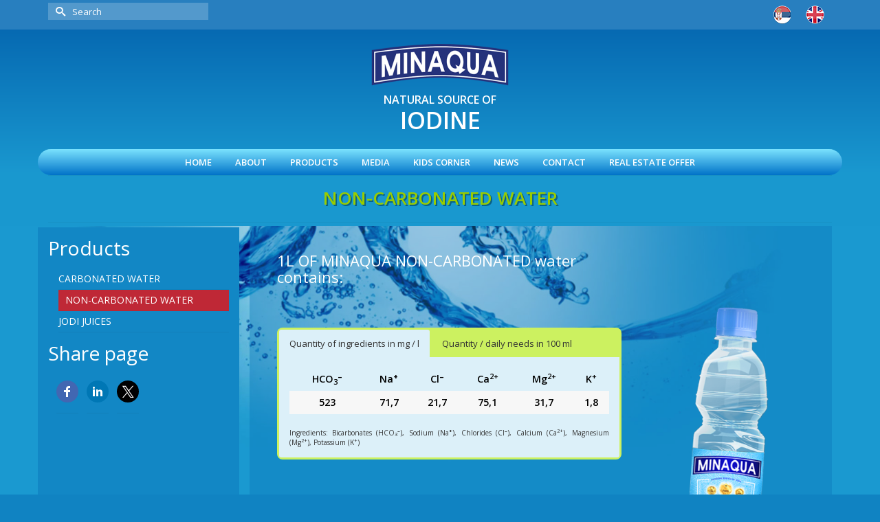

--- FILE ---
content_type: text/html; charset=UTF-8
request_url: https://bbminaqua.com/en/non-carbonated-water/
body_size: 17300
content:
<!DOCTYPE html>
<html class="no-js" lang="en-GB" itemscope="itemscope" itemtype="https://schema.org/WebPage" >
<head>
  <meta charset="UTF-8">
  <meta name="viewport" content="width=device-width, initial-scale=1.0">
  <meta http-equiv="X-UA-Compatible" content="IE=edge">
  <title>BB MINAQUA | NON-CARBONATED WATER</title>

	  <meta name='robots' content='max-image-preview:large' />
<link rel="alternate" href="https://bbminaqua.com/negazirana-voda/" hreflang="sr" />
<link rel="alternate" href="https://bbminaqua.com/en/non-carbonated-water/" hreflang="en" />
<link rel='dns-prefetch' href='//fonts.googleapis.com' />
<link rel="alternate" type="application/rss+xml" title="Minaqua &raquo; Feed" href="https://bbminaqua.com/en/feed/" />
<link rel="alternate" type="application/rss+xml" title="Minaqua &raquo; Comments Feed" href="https://bbminaqua.com/en/comments/feed/" />
<link rel="alternate" title="oEmbed (JSON)" type="application/json+oembed" href="https://bbminaqua.com/wp-json/oembed/1.0/embed?url=https%3A%2F%2Fbbminaqua.com%2Fen%2Fnon-carbonated-water%2F&#038;lang=en" />
<link rel="alternate" title="oEmbed (XML)" type="text/xml+oembed" href="https://bbminaqua.com/wp-json/oembed/1.0/embed?url=https%3A%2F%2Fbbminaqua.com%2Fen%2Fnon-carbonated-water%2F&#038;format=xml&#038;lang=en" />
<meta name="description" content="Minaqua product non-carbonated water"><style id='wp-img-auto-sizes-contain-inline-css' type='text/css'>
img:is([sizes=auto i],[sizes^="auto," i]){contain-intrinsic-size:3000px 1500px}
/*# sourceURL=wp-img-auto-sizes-contain-inline-css */
</style>
<style id='wp-emoji-styles-inline-css' type='text/css'>

	img.wp-smiley, img.emoji {
		display: inline !important;
		border: none !important;
		box-shadow: none !important;
		height: 1em !important;
		width: 1em !important;
		margin: 0 0.07em !important;
		vertical-align: -0.1em !important;
		background: none !important;
		padding: 0 !important;
	}
/*# sourceURL=wp-emoji-styles-inline-css */
</style>
<style id='wp-block-library-inline-css' type='text/css'>
:root{--wp-block-synced-color:#7a00df;--wp-block-synced-color--rgb:122,0,223;--wp-bound-block-color:var(--wp-block-synced-color);--wp-editor-canvas-background:#ddd;--wp-admin-theme-color:#007cba;--wp-admin-theme-color--rgb:0,124,186;--wp-admin-theme-color-darker-10:#006ba1;--wp-admin-theme-color-darker-10--rgb:0,107,160.5;--wp-admin-theme-color-darker-20:#005a87;--wp-admin-theme-color-darker-20--rgb:0,90,135;--wp-admin-border-width-focus:2px}@media (min-resolution:192dpi){:root{--wp-admin-border-width-focus:1.5px}}.wp-element-button{cursor:pointer}:root .has-very-light-gray-background-color{background-color:#eee}:root .has-very-dark-gray-background-color{background-color:#313131}:root .has-very-light-gray-color{color:#eee}:root .has-very-dark-gray-color{color:#313131}:root .has-vivid-green-cyan-to-vivid-cyan-blue-gradient-background{background:linear-gradient(135deg,#00d084,#0693e3)}:root .has-purple-crush-gradient-background{background:linear-gradient(135deg,#34e2e4,#4721fb 50%,#ab1dfe)}:root .has-hazy-dawn-gradient-background{background:linear-gradient(135deg,#faaca8,#dad0ec)}:root .has-subdued-olive-gradient-background{background:linear-gradient(135deg,#fafae1,#67a671)}:root .has-atomic-cream-gradient-background{background:linear-gradient(135deg,#fdd79a,#004a59)}:root .has-nightshade-gradient-background{background:linear-gradient(135deg,#330968,#31cdcf)}:root .has-midnight-gradient-background{background:linear-gradient(135deg,#020381,#2874fc)}:root{--wp--preset--font-size--normal:16px;--wp--preset--font-size--huge:42px}.has-regular-font-size{font-size:1em}.has-larger-font-size{font-size:2.625em}.has-normal-font-size{font-size:var(--wp--preset--font-size--normal)}.has-huge-font-size{font-size:var(--wp--preset--font-size--huge)}.has-text-align-center{text-align:center}.has-text-align-left{text-align:left}.has-text-align-right{text-align:right}.has-fit-text{white-space:nowrap!important}#end-resizable-editor-section{display:none}.aligncenter{clear:both}.items-justified-left{justify-content:flex-start}.items-justified-center{justify-content:center}.items-justified-right{justify-content:flex-end}.items-justified-space-between{justify-content:space-between}.screen-reader-text{border:0;clip-path:inset(50%);height:1px;margin:-1px;overflow:hidden;padding:0;position:absolute;width:1px;word-wrap:normal!important}.screen-reader-text:focus{background-color:#ddd;clip-path:none;color:#444;display:block;font-size:1em;height:auto;left:5px;line-height:normal;padding:15px 23px 14px;text-decoration:none;top:5px;width:auto;z-index:100000}html :where(.has-border-color){border-style:solid}html :where([style*=border-top-color]){border-top-style:solid}html :where([style*=border-right-color]){border-right-style:solid}html :where([style*=border-bottom-color]){border-bottom-style:solid}html :where([style*=border-left-color]){border-left-style:solid}html :where([style*=border-width]){border-style:solid}html :where([style*=border-top-width]){border-top-style:solid}html :where([style*=border-right-width]){border-right-style:solid}html :where([style*=border-bottom-width]){border-bottom-style:solid}html :where([style*=border-left-width]){border-left-style:solid}html :where(img[class*=wp-image-]){height:auto;max-width:100%}:where(figure){margin:0 0 1em}html :where(.is-position-sticky){--wp-admin--admin-bar--position-offset:var(--wp-admin--admin-bar--height,0px)}@media screen and (max-width:600px){html :where(.is-position-sticky){--wp-admin--admin-bar--position-offset:0px}}

/*# sourceURL=wp-block-library-inline-css */
</style><style id='global-styles-inline-css' type='text/css'>
:root{--wp--preset--aspect-ratio--square: 1;--wp--preset--aspect-ratio--4-3: 4/3;--wp--preset--aspect-ratio--3-4: 3/4;--wp--preset--aspect-ratio--3-2: 3/2;--wp--preset--aspect-ratio--2-3: 2/3;--wp--preset--aspect-ratio--16-9: 16/9;--wp--preset--aspect-ratio--9-16: 9/16;--wp--preset--color--black: #000;--wp--preset--color--cyan-bluish-gray: #abb8c3;--wp--preset--color--white: #fff;--wp--preset--color--pale-pink: #f78da7;--wp--preset--color--vivid-red: #cf2e2e;--wp--preset--color--luminous-vivid-orange: #ff6900;--wp--preset--color--luminous-vivid-amber: #fcb900;--wp--preset--color--light-green-cyan: #7bdcb5;--wp--preset--color--vivid-green-cyan: #00d084;--wp--preset--color--pale-cyan-blue: #8ed1fc;--wp--preset--color--vivid-cyan-blue: #0693e3;--wp--preset--color--vivid-purple: #9b51e0;--wp--preset--color--virtue-primary: #1e73be;--wp--preset--color--virtue-primary-light: #6c8dab;--wp--preset--color--very-light-gray: #eee;--wp--preset--color--very-dark-gray: #444;--wp--preset--gradient--vivid-cyan-blue-to-vivid-purple: linear-gradient(135deg,rgb(6,147,227) 0%,rgb(155,81,224) 100%);--wp--preset--gradient--light-green-cyan-to-vivid-green-cyan: linear-gradient(135deg,rgb(122,220,180) 0%,rgb(0,208,130) 100%);--wp--preset--gradient--luminous-vivid-amber-to-luminous-vivid-orange: linear-gradient(135deg,rgb(252,185,0) 0%,rgb(255,105,0) 100%);--wp--preset--gradient--luminous-vivid-orange-to-vivid-red: linear-gradient(135deg,rgb(255,105,0) 0%,rgb(207,46,46) 100%);--wp--preset--gradient--very-light-gray-to-cyan-bluish-gray: linear-gradient(135deg,rgb(238,238,238) 0%,rgb(169,184,195) 100%);--wp--preset--gradient--cool-to-warm-spectrum: linear-gradient(135deg,rgb(74,234,220) 0%,rgb(151,120,209) 20%,rgb(207,42,186) 40%,rgb(238,44,130) 60%,rgb(251,105,98) 80%,rgb(254,248,76) 100%);--wp--preset--gradient--blush-light-purple: linear-gradient(135deg,rgb(255,206,236) 0%,rgb(152,150,240) 100%);--wp--preset--gradient--blush-bordeaux: linear-gradient(135deg,rgb(254,205,165) 0%,rgb(254,45,45) 50%,rgb(107,0,62) 100%);--wp--preset--gradient--luminous-dusk: linear-gradient(135deg,rgb(255,203,112) 0%,rgb(199,81,192) 50%,rgb(65,88,208) 100%);--wp--preset--gradient--pale-ocean: linear-gradient(135deg,rgb(255,245,203) 0%,rgb(182,227,212) 50%,rgb(51,167,181) 100%);--wp--preset--gradient--electric-grass: linear-gradient(135deg,rgb(202,248,128) 0%,rgb(113,206,126) 100%);--wp--preset--gradient--midnight: linear-gradient(135deg,rgb(2,3,129) 0%,rgb(40,116,252) 100%);--wp--preset--font-size--small: 13px;--wp--preset--font-size--medium: 20px;--wp--preset--font-size--large: 36px;--wp--preset--font-size--x-large: 42px;--wp--preset--spacing--20: 0.44rem;--wp--preset--spacing--30: 0.67rem;--wp--preset--spacing--40: 1rem;--wp--preset--spacing--50: 1.5rem;--wp--preset--spacing--60: 2.25rem;--wp--preset--spacing--70: 3.38rem;--wp--preset--spacing--80: 5.06rem;--wp--preset--shadow--natural: 6px 6px 9px rgba(0, 0, 0, 0.2);--wp--preset--shadow--deep: 12px 12px 50px rgba(0, 0, 0, 0.4);--wp--preset--shadow--sharp: 6px 6px 0px rgba(0, 0, 0, 0.2);--wp--preset--shadow--outlined: 6px 6px 0px -3px rgb(255, 255, 255), 6px 6px rgb(0, 0, 0);--wp--preset--shadow--crisp: 6px 6px 0px rgb(0, 0, 0);}:where(.is-layout-flex){gap: 0.5em;}:where(.is-layout-grid){gap: 0.5em;}body .is-layout-flex{display: flex;}.is-layout-flex{flex-wrap: wrap;align-items: center;}.is-layout-flex > :is(*, div){margin: 0;}body .is-layout-grid{display: grid;}.is-layout-grid > :is(*, div){margin: 0;}:where(.wp-block-columns.is-layout-flex){gap: 2em;}:where(.wp-block-columns.is-layout-grid){gap: 2em;}:where(.wp-block-post-template.is-layout-flex){gap: 1.25em;}:where(.wp-block-post-template.is-layout-grid){gap: 1.25em;}.has-black-color{color: var(--wp--preset--color--black) !important;}.has-cyan-bluish-gray-color{color: var(--wp--preset--color--cyan-bluish-gray) !important;}.has-white-color{color: var(--wp--preset--color--white) !important;}.has-pale-pink-color{color: var(--wp--preset--color--pale-pink) !important;}.has-vivid-red-color{color: var(--wp--preset--color--vivid-red) !important;}.has-luminous-vivid-orange-color{color: var(--wp--preset--color--luminous-vivid-orange) !important;}.has-luminous-vivid-amber-color{color: var(--wp--preset--color--luminous-vivid-amber) !important;}.has-light-green-cyan-color{color: var(--wp--preset--color--light-green-cyan) !important;}.has-vivid-green-cyan-color{color: var(--wp--preset--color--vivid-green-cyan) !important;}.has-pale-cyan-blue-color{color: var(--wp--preset--color--pale-cyan-blue) !important;}.has-vivid-cyan-blue-color{color: var(--wp--preset--color--vivid-cyan-blue) !important;}.has-vivid-purple-color{color: var(--wp--preset--color--vivid-purple) !important;}.has-black-background-color{background-color: var(--wp--preset--color--black) !important;}.has-cyan-bluish-gray-background-color{background-color: var(--wp--preset--color--cyan-bluish-gray) !important;}.has-white-background-color{background-color: var(--wp--preset--color--white) !important;}.has-pale-pink-background-color{background-color: var(--wp--preset--color--pale-pink) !important;}.has-vivid-red-background-color{background-color: var(--wp--preset--color--vivid-red) !important;}.has-luminous-vivid-orange-background-color{background-color: var(--wp--preset--color--luminous-vivid-orange) !important;}.has-luminous-vivid-amber-background-color{background-color: var(--wp--preset--color--luminous-vivid-amber) !important;}.has-light-green-cyan-background-color{background-color: var(--wp--preset--color--light-green-cyan) !important;}.has-vivid-green-cyan-background-color{background-color: var(--wp--preset--color--vivid-green-cyan) !important;}.has-pale-cyan-blue-background-color{background-color: var(--wp--preset--color--pale-cyan-blue) !important;}.has-vivid-cyan-blue-background-color{background-color: var(--wp--preset--color--vivid-cyan-blue) !important;}.has-vivid-purple-background-color{background-color: var(--wp--preset--color--vivid-purple) !important;}.has-black-border-color{border-color: var(--wp--preset--color--black) !important;}.has-cyan-bluish-gray-border-color{border-color: var(--wp--preset--color--cyan-bluish-gray) !important;}.has-white-border-color{border-color: var(--wp--preset--color--white) !important;}.has-pale-pink-border-color{border-color: var(--wp--preset--color--pale-pink) !important;}.has-vivid-red-border-color{border-color: var(--wp--preset--color--vivid-red) !important;}.has-luminous-vivid-orange-border-color{border-color: var(--wp--preset--color--luminous-vivid-orange) !important;}.has-luminous-vivid-amber-border-color{border-color: var(--wp--preset--color--luminous-vivid-amber) !important;}.has-light-green-cyan-border-color{border-color: var(--wp--preset--color--light-green-cyan) !important;}.has-vivid-green-cyan-border-color{border-color: var(--wp--preset--color--vivid-green-cyan) !important;}.has-pale-cyan-blue-border-color{border-color: var(--wp--preset--color--pale-cyan-blue) !important;}.has-vivid-cyan-blue-border-color{border-color: var(--wp--preset--color--vivid-cyan-blue) !important;}.has-vivid-purple-border-color{border-color: var(--wp--preset--color--vivid-purple) !important;}.has-vivid-cyan-blue-to-vivid-purple-gradient-background{background: var(--wp--preset--gradient--vivid-cyan-blue-to-vivid-purple) !important;}.has-light-green-cyan-to-vivid-green-cyan-gradient-background{background: var(--wp--preset--gradient--light-green-cyan-to-vivid-green-cyan) !important;}.has-luminous-vivid-amber-to-luminous-vivid-orange-gradient-background{background: var(--wp--preset--gradient--luminous-vivid-amber-to-luminous-vivid-orange) !important;}.has-luminous-vivid-orange-to-vivid-red-gradient-background{background: var(--wp--preset--gradient--luminous-vivid-orange-to-vivid-red) !important;}.has-very-light-gray-to-cyan-bluish-gray-gradient-background{background: var(--wp--preset--gradient--very-light-gray-to-cyan-bluish-gray) !important;}.has-cool-to-warm-spectrum-gradient-background{background: var(--wp--preset--gradient--cool-to-warm-spectrum) !important;}.has-blush-light-purple-gradient-background{background: var(--wp--preset--gradient--blush-light-purple) !important;}.has-blush-bordeaux-gradient-background{background: var(--wp--preset--gradient--blush-bordeaux) !important;}.has-luminous-dusk-gradient-background{background: var(--wp--preset--gradient--luminous-dusk) !important;}.has-pale-ocean-gradient-background{background: var(--wp--preset--gradient--pale-ocean) !important;}.has-electric-grass-gradient-background{background: var(--wp--preset--gradient--electric-grass) !important;}.has-midnight-gradient-background{background: var(--wp--preset--gradient--midnight) !important;}.has-small-font-size{font-size: var(--wp--preset--font-size--small) !important;}.has-medium-font-size{font-size: var(--wp--preset--font-size--medium) !important;}.has-large-font-size{font-size: var(--wp--preset--font-size--large) !important;}.has-x-large-font-size{font-size: var(--wp--preset--font-size--x-large) !important;}
/*# sourceURL=global-styles-inline-css */
</style>

<style id='classic-theme-styles-inline-css' type='text/css'>
/*! This file is auto-generated */
.wp-block-button__link{color:#fff;background-color:#32373c;border-radius:9999px;box-shadow:none;text-decoration:none;padding:calc(.667em + 2px) calc(1.333em + 2px);font-size:1.125em}.wp-block-file__button{background:#32373c;color:#fff;text-decoration:none}
/*# sourceURL=/wp-includes/css/classic-themes.min.css */
</style>
<link rel='stylesheet' id='agile-store-locator-init-css' href='https://bbminaqua.com/wp-content/plugins/agile-store-locator/public/css/init.css?ver=5.1.1' type='text/css' media='all' />
<link rel='stylesheet' id='sp_front-css-css' href='https://bbminaqua.com/wp-content/plugins/shuffle-puzzle/inc/front/css/style.css?ver=1.1.2' type='text/css' media='all' />
<link rel='stylesheet' id='siteorigin-panels-front-css' href='https://bbminaqua.com/wp-content/plugins/siteorigin-panels/css/front-flex.min.css?ver=2.33.5' type='text/css' media='all' />
<link rel='stylesheet' id='wp-lightbox-2.min.css-css' href='https://bbminaqua.com/wp-content/plugins/wp-lightbox-2/styles/lightbox.min.css?ver=1.3.4' type='text/css' media='all' />
<link rel='stylesheet' id='virtue_main-css' href='https://bbminaqua.com/wp-content/themes/virtue_premium/assets/css/virtue.css?ver=4.10.21' type='text/css' media='all' />
<link rel='stylesheet' id='virtue_print-css' href='https://bbminaqua.com/wp-content/themes/virtue_premium/assets/css/virtue_print.css?ver=4.10.21' type='text/css' media='print' />
<link rel='stylesheet' id='virtue_so_pb-css' href='https://bbminaqua.com/wp-content/themes/virtue_premium/assets/css/virtue-so-page-builder.css?ver=4.10.21' type='text/css' media='all' />
<link rel='stylesheet' id='virtue_icons-css' href='https://bbminaqua.com/wp-content/themes/virtue_premium/assets/css/virtue_icons.css?ver=4.10.21' type='text/css' media='all' />
<link rel='stylesheet' id='virtue_skin-css' href='https://bbminaqua.com/wp-content/themes/virtue_premium/assets/css/skins/sky.css?ver=4.10.21' type='text/css' media='all' />
<link rel='stylesheet' id='redux-google-fonts-virtue_premium-css' href='https://fonts.googleapis.com/css?family=Open+Sans%3A300%2C400%2C500%2C600%2C700%2C800%2C300italic%2C400italic%2C500italic%2C600italic%2C700italic%2C800italic%7CLato%3A400&#038;subset=latin-ext&#038;ver=6.9' type='text/css' media='all' />
<script type="text/javascript" src="https://bbminaqua.com/wp-includes/js/jquery/jquery.min.js?ver=3.7.1" id="jquery-core-js"></script>
<script type="text/javascript" src="https://bbminaqua.com/wp-includes/js/jquery/jquery-migrate.min.js?ver=3.4.1" id="jquery-migrate-js"></script>
<script type="text/javascript" src="https://bbminaqua.com/wp-content/plugins/shuffle-puzzle/inc/front/js/jquery.shufflepuzzle.pack.js?ver=6.9" id="sp_shufflepuzzle-js-js"></script>
<link rel="https://api.w.org/" href="https://bbminaqua.com/wp-json/" /><link rel="alternate" title="JSON" type="application/json" href="https://bbminaqua.com/wp-json/wp/v2/pages/6021" /><link rel="EditURI" type="application/rsd+xml" title="RSD" href="https://bbminaqua.com/xmlrpc.php?rsd" />

<link rel="canonical" href="https://bbminaqua.com/en/non-carbonated-water/" />
<link rel='shortlink' href='https://bbminaqua.com/?p=6021' />
<style type="text/css" id="kt-custom-css">#logo {padding-top:20px;}#logo {padding-bottom:2px;}#logo {margin-left:0px;}#logo {margin-right:0px;}#nav-main, .nav-main {margin-top:30px;}#nav-main, .nav-main  {margin-bottom:10px;}.headerfont, .tp-caption, .yith-wcan-list li, .yith-wcan .yith-wcan-reset-navigation, ul.yith-wcan-label li a, .price {font-family:Open Sans;} 
  .topbarmenu ul li {font-family:Open Sans;}
  #kadbreadcrumbs {font-family:Open Sans;}#containerfooter h3, #containerfooter h5, #containerfooter, .footercredits p, .footerclass a, .footernav ul li a {color:#ffffff;}.variations .kad_radio_variations label.kt_disabled:after {content: Not available;}.home-message:hover {background-color:#1e73be; background-color: rgba(30, 115, 190, 0.6);}
  nav.woocommerce-pagination ul li a:hover, .wp-pagenavi a:hover, .panel-heading .accordion-toggle, .variations .kad_radio_variations label:hover, .variations .kad_radio_variations input[type=radio]:focus + label, .variations .kad_radio_variations label.selectedValue, .variations .kad_radio_variations input[type=radio]:checked + label {border-color: #1e73be;}
  a, a:focus, #nav-main ul.sf-menu ul li a:hover, .product_price ins .amount, .price ins .amount, .color_primary, .primary-color, #logo a.brand, #nav-main ul.sf-menu a:hover,
  .woocommerce-message:before, .woocommerce-info:before, #nav-second ul.sf-menu a:hover, .footerclass a:hover, .posttags a:hover, .subhead a:hover, .nav-trigger-case:hover .kad-menu-name, 
  .nav-trigger-case:hover .kad-navbtn, #kadbreadcrumbs a:hover, #wp-calendar a, .testimonialbox .kadtestimoniallink:hover, .star-rating, .has-virtue-primary-color {color: #1e73be;}
.widget_price_filter .ui-slider .ui-slider-handle, .product_item .kad_add_to_cart:hover, .product_item.hidetheaction:hover .kad_add_to_cart:hover, .kad-btn-primary, .button.pay, html .woocommerce-page .widget_layered_nav ul.yith-wcan-label li a:hover, html .woocommerce-page .widget_layered_nav ul.yith-wcan-label li.chosen a,
.product-category.grid_item a:hover h5, .woocommerce-message .button, .widget_layered_nav_filters ul li a, .widget_layered_nav ul li.chosen a, .track_order .button, .wpcf7 input.wpcf7-submit, .yith-wcan .yith-wcan-reset-navigation,.single_add_to_cart_button,
#containerfooter .menu li a:hover, .bg_primary, .portfolionav a:hover, .home-iconmenu a:hover, .home-iconmenu .home-icon-item:hover, p.demo_store, .topclass, #commentform .form-submit #submit, .kad-hover-bg-primary:hover, .widget_shopping_cart_content .checkout,
.login .form-row .button, .post-password-form input[type="submit"], .menu-cart-btn .kt-cart-total, #kad-head-cart-popup a.button.checkout, .kad-post-navigation .kad-previous-link a:hover, .kad-post-navigation .kad-next-link a:hover, .shipping-calculator-form .button, .cart_totals .checkout-button, .select2-results .select2-highlighted, .variations .kad_radio_variations label.selectedValue, .variations .kad_radio_variations input[type=radio]:checked + label, #payment #place_order, .shop_table .actions input[type=submit].checkout-button, input[type="submit"].button, .productnav a:hover, .image_menu_hover_class, .select2-container--default .select2-results__option--highlighted[aria-selected], .has-virtue-primary-background-color {background: #1e73be;}#nav-main ul.sf-menu li a:hover, #nav-main ul.sf-menu li a:focus, .nav-main ul.sf-menu a:hover, .nav-main ul.sf-menu a:focus, #nav-main ul.sf-menu li.current-menu-item > a, .nav-main ul.sf-menu li.current-menu-item > a, #nav-main ul.sf-menu ul li a:hover, .nav-main ul.sf-menu ul li a:hover, #nav-main ul.sf-menu ul li a:focus, .nav-main ul.sf-menu ul li a:focus  {background:#2085c9;}.topclass {background:#37abce    ;}.headerclass, .mobile-headerclass, .kt-mainnavsticky .sticky-wrapper.is-sticky #nav-main {background:#1e73be    ;}.footerclass {background:#0194d7    ;}@media (max-width: 991px) {.topbarmenu ul.sf-menu {display: none;} } @media only screen and (device-width: 768px) {.topbarmenu ul.sf-menu {display: none;} } @media (max-width: 768px) {#topbar-search form {display: none;}}.sidebar a, .product_price, .select2-container .select2-choice, .kt_product_toggle_container .toggle_grid, .kt_product_toggle_container .toggle_list, .kt_product_toggle_container_list .toggle_grid, .kt_product_toggle_container_list .toggle_list {color:#555555;}.sidebar a, .product_price, .select2-container .select2-choice, .kt_product_toggle_container .toggle_grid, .kt_product_toggle_container .toggle_list, .kt_product_toggle_container_list .toggle_grid, .kt_product_toggle_container_list .toggle_list {color:#555555;}.mobile-header-container a, .mobile-header-container .mh-nav-trigger-case{color:#ffffff;}.portfolionav {padding: 10px 0 10px;}#nav-second ul.sf-menu>li {width:16.5%;}.kad-topbar-left, .kad-topbar-left .topbarmenu {float:right;} .kad-topbar-left .topbar_social, .kad-topbar-left .topbarmenu ul, .kad-topbar-left .kad-cart-total,.kad-topbar-right #topbar-search .form-search{float:left} #topbar .mobile-nav-trigger-id {float: left;}.kad-header-style-two .nav-main ul.sf-menu > li {width: 33.333333%;}.kad-hidepostauthortop, .postauthortop {display:none;}.subhead .postedintop, .kad-hidepostedin {display:none;}.postcommentscount {display:none;}[class*="wp-image"] {-webkit-box-shadow: none;-moz-box-shadow: none;box-shadow: none;border:none;}[class*="wp-image"]:hover {-webkit-box-shadow: none;-moz-box-shadow: none;box-shadow: none;border:none;} .light-dropshaddow {-moz-box-shadow: none;-webkit-box-shadow: none;box-shadow: none;}@media (max-width: 992px) {.nav-trigger .nav-trigger-case {position: static; display: block; width: 100%;}}@media only screen and (device-width: 768px) {.nav-trigger .nav-trigger-case {position: static; display: block; width: 100%;}}.entry-content p { margin-bottom:16px;}body {
    background: #1083C2 !important;
}


#nav-main, .nav-main {
    margin-bottom: 0px;
   }
#nav-main, .nav-main {
    margin-top: 20px;
}

.slick-dots {
        display: none !important;
}


.contentclass {
    padding-top: 0px;
  padding-bottom: 0px;
}
.page-id-5957 .contentclass {
 background: #1998CF;}

.page-id-5959 .contentclass {
 background: #1998CF;}
.page-id-5963 .contentclass {
 background: #1998CF;}
.page-id-5961 .contentclass {
 background: #1998CF;}
.page-id-5569  .contentclass {
 background: #1998CF;}
.page-id-6013 .contentclass {
 background: #1998CF;}
.page-id-6015 .contentclass {
 background: #1998CF;}
.page-id-6017 .contentclass {
 background: #1998CF;}
.page-id-6019 .contentclass {
 background: #1998CF;}
.page-id-6021 .contentclass {
 background: #1998CF;}

.headerclass {
       background: #0260ac;
    background: -webkit-linear-gradient(#0260ac, #1A99D0);
    background: -o-linear-gradient(#0260ac, #1A99D0);
    background: -moz-linear-gradient(#0260ac, #1A99D0);
    background: linear-gradient(#0260ac, #1A99D0);
}
.col-md-12
{
    width: 100%;
    padding-left: 0px;
    padding-right: 0px;
}

.col-md-12>#nav-main ul.sf-menu, .col-md-12>.nav-main ul.sf-menu {
      background: #7BE3FE;
    background: -webkit-linear-gradient(#7BE3FE, #0072C8);
    background: -o-linear-gradient(#7BE3FE, #0072C8);
    background: -moz-linear-gradient(#7BE3FE, #0072C8);
    background: linear-gradient(#7BE3FE, #0072C8);
border-radius:2em;
}

.topclass {
    background: #287FBF;
  
}

.kad_tagline {
padding: 0;  
  color: #ffffff;
    font-size: 26px;
}

#containerfooter h3 {font-size: 22px;}

@media (min-width: 992px) {
body .main.col-lg-9 {float:right;}
}

h5.entry-title {
    color: #00B3E4;
}

h3.entry-title {
    color: #00B3E4;
    font-size: 24px;
}

h1.entry-title {
    font-size: 26px;
    color: #00B3E4;
}

.entry-content a {
    color: #9C0;
}
.home_blog article .entry-content {
     text-align: justify;
}


aside#ktsidebar { background-color:  rgb(18, 135, 197);
    min-height: 560px;
    margin-top: 2px;
}

aside#ktsidebar a {color: #fff;}

aside#ktsidebar h3 {color: #fff;}

aside#ktsidebar  li.current-menu-item {
    background: rgb(191, 40, 54);
    padding-left: 10px;
}

aside#ktsidebar  li.current-menu-item:hover {
    background: rgb(191, 40, 54);
    padding-left: 10px;
}
aside#ktsidebar  li:hover {
 background: none;
      padding-left: 0px;
}

aside#ktsidebar  li:hover a{
 color: #7FCBEA;
}

h1.entry-title {
    font-size: 26px;
    color: #99CC00;
    text-align: center;
    text-shadow: 2px 2px #096288;
    font-weight: 600;
}

.blue {background-color: rgba(13, 122, 188, 0.44); padding: 10px; min-height: 560px;    padding: 40px;padding-bottom: 0px!important;
}

.white {background-color:#fff; padding: 10px; min-height: 560px;    padding: 40px;
}


body.page-id-201 h1.entry-title {display:none;}



body.page-id-201 .contentclass {
background: url("https://bbminaqua.com/wp-content/uploads/2016/03/pozadina-minaqua-strane.jpg");
    background-repeat: no-repeat;
 min-height: 500px;
       background-position: center;
  background-attachment: fixed;
background-color:#1a99d0;
 }


div#pageheader   {background-color:#1998CF;}


.page-header {
   padding-bottom: 5px;
    margin: 0 0 5px;
    padding-top: 2px;
}

.year {
color: #99CC00;
    float: left;
    padding: 10px;
font-size: 22px;
}


.pagination {
    margin: 0px 0;
   
}

.su-tabs-pane {
    background: #DCF0F9  !important;
 }

.su-tabs {
      background: #CCF160  !important;
}

.su-tabs-nav span.su-tabs-current {
    background: #DCF0F9  !important;
   }

.tred {background-color:#C30012;text-align: center;color:#fff; padding: 4px;border-radius:2em;
  animation: blink-animation 1s steps(5, start) infinite;
  -webkit-animation: blink-animation 1s steps(5, start) infinite;
}
@keyframes blink-animation {
  to {
    visibility: hidden;
  }
}
@-webkit-keyframes blink-animation {
  to {
    visibility: hidden;
  }
}



@media only screen and (max-width: 480px), only screen and (max-device-width: 480px)  {
.blue  {
        background-color: transparent; padding: 10px; min-height: 560px;    padding: 0px;
    }
aside#ktsidebar {display:none;}
	}


.single-article article h1 {text-shadow: none !important;}

div#topcontrol {
    display: block !important;
}

hr {
    margin-top: 15px;
    margin-bottom: 15px;}

.sf-menu a {
     padding: 10px 15px;
}

p {text-align: justify;}

.widget {
    margin-top: 0px;
}
h3.hometitle {
    padding-top: 20px;
    padding-bottom: 10px;
}

.cenetabela {
font-size: 80%;
width:100%;
		height:auto;
		border:1px solid #CFCFCF;
		border-collapse:collapse;
		padding:4px;
text-align:center;
	}
	.cenetabela  th {
		border:1px solid #CFCFCF;
		padding:4px;
		background:#F0F0F0;
	}
	.cenetabela  td {
		border:1px solid #CFCFCF;
		padding:4px;
	}

@media only screen and (max-width: 480px), only screen and (max-device-width: 480px)  {
.cenetabela {
font-size: 67%;}
	}

#kad-feedback-new-post input.full, .contactform input.full, .wpcf7 input {
     border: 1px solid #CAC9C9;
    -webkit-border-radius: 10px;
    -moz-border-radius: 10px;
    border-radius: 10px;
}


#kad-feedback-new-post textarea, .contactform textarea, .wpcf7 textarea {
      border: 1px solid #CAC9C9;
     -webkit-border-radius: 10px;
    -moz-border-radius:10px;
    border-radius: 10px;
}

.wpcf7 input.wpcf7-submit {    width: 100%;}

.home_blog article .entry-content p {
    word-break: break-word;
}

.page-id-5836 aside#ktsidebar {
     min-height: 730px;
}
.page-id-5834  aside#ktsidebar {
     min-height: 730px;
}

.topbar-klasa {
    margin-top: 6px;
}

.topbar-klasa span {
    font-weight: bold;}

@media only screen and (max-width: 768px) {
  /* For mobile phones: */
  .siteorigin-panels-stretch.kt-no-vertical-gutter.kt-panel-row-full-stretch.panel-widget-style.panel-row-style {
    background-size: 800px;
    padding-bottom: 40px !important;
  }
}

@media only screen and (max-width: 768px) {
td h2 span {
    font-size: 18px !important;
}
}</style><style media="all" id="siteorigin-panels-layouts-head">/* Layout 6021 */ #pgc-6021-0-0 { width:100%;width:calc(100% - ( 0 * 30px ) ) } #pl-6021 .so-panel { margin-bottom:30px } #pl-6021 .so-panel:last-of-type { margin-bottom:0px } #pg-6021-0> .panel-row-style { background-color:#1a99d0 } #pg-6021-0> .panel-row-style { padding-bottom:10px } @media (max-width:780px){ #pg-6021-0.panel-no-style, #pg-6021-0.panel-has-style > .panel-row-style, #pg-6021-0 { -webkit-flex-direction:column;-ms-flex-direction:column;flex-direction:column } #pg-6021-0 > .panel-grid-cell , #pg-6021-0 > .panel-row-style > .panel-grid-cell { width:100%;margin-right:0 } #pl-6021 .panel-grid-cell { padding:0 } #pl-6021 .panel-grid .panel-grid-cell-empty { display:none } #pl-6021 .panel-grid .panel-grid-cell-mobile-last { margin-bottom:0px }  } </style><!-- Global site tag (gtag.js) - Google Analytics -->
<script async src="https://www.googletagmanager.com/gtag/js?id=UA-50057715-1"></script>
<script>
  window.dataLayer = window.dataLayer || [];
  function gtag(){dataLayer.push(arguments);}
  gtag('js', new Date());
	gtag('config', 'UA-50057715-1');
</script>
<!-- End Google Analytics -->
			<style type="text/css" id="wp-custom-css">
			.su-table table td {
		padding: 0.5em 0em !important;
	  background: none !important;
    font-weight: 600;
    font-size: 1.2em;
}

#pg-5309-1 .siteorigin-panels-stretch,
#pg-5311-1 .siteorigin-panels-stretch {
	min-height: 270px;
}

@media only screen and (max-width: 600px) {
	.minaqua_bottles {
	width: 100%;
}
}
		</style>
		<style type="text/css" title="dynamic-css" class="options-output">header #logo a.brand,.logofont{font-family:"Open Sans";line-height:22px;font-weight:400;font-style:normal;font-size:26px;}.kad_tagline{font-family:"Open Sans";line-height:25px;font-weight:600;font-style:normal;color:#ffffff;font-size:26px;}h1{font-family:"Open Sans";line-height:40px;font-weight:400;font-style:normal;font-size:38px;}h2{font-family:"Open Sans";line-height:40px;font-weight:400;font-style:normal;color:#555555;font-size:32px;}h3{font-family:"Open Sans";line-height:40px;font-weight:400;font-style:normal;color:#555555;font-size:28px;}h4{font-family:"Open Sans";line-height:40px;font-weight:400;font-style:normal;color:#555555;font-size:24px;}h5{font-family:"Open Sans";line-height:24px;font-weight:normal;font-style:normal;color:#555555;font-size:18px;}body{font-family:"Open Sans";line-height:20px;font-weight:400;font-style:normal;color:#555555;font-size:14px;}#nav-main ul.sf-menu a, .nav-main ul.sf-menu a{font-family:"Open Sans";line-height:18px;font-weight:600;font-style:normal;color:#ffffff;font-size:13px;}#nav-second ul.sf-menu a{font-family:Lato;line-height:22px;font-weight:400;font-style:normal;font-size:20px;}#nav-main ul.sf-menu ul li a, #nav-second ul.sf-menu ul li a, .nav-main ul.sf-menu ul li a{line-height:inheritpx;font-size:12px;}.kad-nav-inner .kad-mnav, .kad-mobile-nav .kad-nav-inner li a,.nav-trigger-case{font-family:"Open Sans";line-height:16px;font-weight:400;font-style:normal;font-size:14px;}</style><link rel='stylesheet' id='simple-share-buttons-adder-ssba-css' href='https://bbminaqua.com/wp-content/plugins/simple-share-buttons-adder/css/ssba.css?ver=1759129897' type='text/css' media='all' />
<style id='simple-share-buttons-adder-ssba-inline-css' type='text/css'>
.ssba img
								{border:  0;
									box-shadow: none !important;
									display: inline !important;
									vertical-align: middle;
									box-sizing: unset;
								}

								.ssba-classic-2 .ssbp-text {
									display: none!important;
								}
					.ssbp-list li a {height: 32px!important; width: 32px!important; 
					}
					.ssbp-list li a:hover {
					}

					.ssbp-list li a svg, .ssbp-list li a.ssbp-douban span:not(.color-icon) svg, .ssbp-list li a svg path, .ssbp-list li a.ssbp-surfingbird span:not(.color-icon) svg polygon {line-height: 32px!important;; font-size: 18px;}
					.ssbp-list li a:hover svg, .ssbp-list li a:hover span:not(.color-icon) svg, .ssbp-list li a.ssbp-douban:hover span:not(.color-icon) svg path, .ssbp-list li a.ssbp-surfingbird:hover svg polygon {}
					.ssbp-list li {
					margin-left: 12px!important;
					}

					.ssba-share-text {
					font-size: 12px;  font-weight: normal; font-family: inherit;
						}

			   #ssba-bar-2 .ssbp-bar-list {
					max-width: 32px !important;;
			   }
			   #ssba-bar-2 .ssbp-bar-list li a {height: 32px !important; width: 32px !important; 
				}
				#ssba-bar-2 .ssbp-bar-list li a:hover {
				}

				#ssba-bar-2 .ssbp-bar-list li a svg,
				 #ssba-bar-2 .ssbp-bar-list li a svg path, .ssbp-bar-list li a.ssbp-surfingbird span:not(.color-icon) svg polygon {line-height: 32px !important;; font-size: 18px;}
				#ssba-bar-2 .ssbp-bar-list li a:hover svg,
				 #ssba-bar-2 .ssbp-bar-list li a:hover svg path, .ssbp-bar-list li a.ssbp-surfingbird span:not(.color-icon) svg polygon {}
				#ssba-bar-2 .ssbp-bar-list li {
				margin: 0px 0!important;
				}@media only screen and ( max-width: 750px ) {
				#ssba-bar-2 {
				display: block;
				}
			}
/*# sourceURL=simple-share-buttons-adder-ssba-inline-css */
</style>
<link rel='stylesheet' id='su-shortcodes-css' href='https://bbminaqua.com/wp-content/plugins/shortcodes-ultimate/includes/css/shortcodes.css?ver=7.4.8' type='text/css' media='all' />
</head>
<body class="wp-singular page-template page-template-page-sidebar page-template-page-sidebar-php page page-id-6021 wp-embed-responsive wp-theme-virtue_premium rstr-auto transliteration-auto auto siteorigin-panels siteorigin-panels-before-js kt-turnoff-lightbox notsticky virtue-skin-sky wide non-carbonated-water" data-smooth-scrolling="0" data-smooth-scrolling-hide="0" data-jsselect="1" data-product-tab-scroll="0" data-animate="1" data-sticky="0" >
		<div id="wrapper" class="container">
	<!--[if lt IE 8]><div class="alert"> You are using an outdated browser. Please upgrade your browser to improve your experience.</div><![endif]-->
	<header id="kad-banner" class="banner headerclass kt-not-mobile-sticky " data-header-shrink="0" data-mobile-sticky="0" data-menu-stick="0">
<div id="topbar" class="topclass">
	<div class="container">
		<div class="row">
			<div class="col-md-6 col-sm-6 kad-topbar-left">
				<div class="topbarmenu clearfix">
				<ul id="menu-top-menu" class="sf-menu"><li  class=" menu-item-5307-sr menu-item menu-"><a href="https://bbminaqua.com/negazirana-voda/?rstr=auto" hreflang="sr-RS" lang="sr-RS"><span><img src="/wp-content/polylang/sr_RS.png" alt="Српски језик" /></span></a></li>
<li  class=" current-lang menu-item-5307-en menu-item menu-"><a href="https://bbminaqua.com/en/non-carbonated-water/" hreflang="en-GB" lang="en-GB"><span><img src="/wp-content/polylang/en_GB.png" alt="English" /></span></a></li>
</ul>						<div id="mobile-nav-trigger-top" class="nav-trigger mobile-nav-trigger-id">
							<a class="nav-trigger-case" data-toggle="collapse" rel="nofollow" data-target=".top_mobile_menu_collapse">
								<div class="kad-navbtn clearfix"><i class="icon-menu"></i></div>
							</a>
						</div>
										</div>
			</div><!-- close col-md-6 -->
			<div class="col-md-6 col-sm-6 kad-topbar-right">
				<div id="topbar-search" class="topbar-widget">
					<form role="search" method="get" class="form-search" action="https://bbminaqua.com/en/">
	<label>
		<span class="screen-reader-text">Search for:</span>
		<input type="text" value="" name="s" class="search-query" placeholder="Search">
	</label>
	<button type="submit" class="search-icon" aria-label="Submit Search"><i class="icon-search"></i></button>
</form>
				</div>
			</div> <!-- close col-md-6-->
		</div> <!-- Close Row -->
					<div id="kad-mobile-nav-top" class="kad-mobile-nav id-kad-mobile-nav">
				<div class="kad-nav-inner mobileclass">
					<div id="mobile_menu_collapse_top" class="kad-nav-collapse collapse top_mobile_menu_collapse">
						<form role="search" method="get" class="form-search" action="https://bbminaqua.com/en/">
	<label>
		<span class="screen-reader-text">Search for:</span>
		<input type="text" value="" name="s" class="search-query" placeholder="Search">
	</label>
	<button type="submit" class="search-icon" aria-label="Submit Search"><i class="icon-search"></i></button>
</form>
<ul id="menu-top-menu-1" class="kad-top-mnav"><li  class="menu- menu-item-5307-sr"><a href="https://bbminaqua.com/negazirana-voda/?rstr=auto" hreflang="sr-RS" lang="sr-RS"><span><img src="/wp-content/polylang/sr_RS.png" alt="Српски језик" /></span></a></li>
<li  class="menu- current-lang menu-item-5307-en"><a href="https://bbminaqua.com/en/non-carbonated-water/" hreflang="en-GB" lang="en-GB"><span><img src="/wp-content/polylang/en_GB.png" alt="English" /></span></a></li>
</ul>					</div>
				</div>
			</div>
			</div> <!-- Close Container -->
</div>	<div class="container">
		<div class="row">
			<div class="col-md-12 clearfix kad-header-left">
				<div id="logo" class="logocase">
					<a class="brand logofont" href="https://bbminaqua.com/en/home/" title="Minaqua">
													<div id="thelogo">
																	<img src="https://bbminaqua.com/wp-content/uploads/2016/02/logo-e1456823915936.png" alt="" class="kad-standard-logo" />
																</div>
												</a>
										<p class="kad_tagline belowlogo-text"><p style="text-align:center;color: #fff;font-size:16px;font-weight: 600"> NATURAL SOURCE OF</p><p style="font-size:34px;text-align:center;color: #fff;font-weight: 600">IODINE<span></p></p>
								</div> <!-- Close #logo -->
			</div><!-- close kad-header-left -->
						<div class="col-md-12 kad-header-right">
							<nav id="nav-main" class="clearfix">
					<ul id="menu-main-menu" class="sf-menu"><li  class=" menu-item-5318 menu-item menu-home"><a href="https://bbminaqua.com/en/home/"><span>HOME</span></a></li>
<li  class=" menu-item-5935 menu-item menu-about"><a href="https://bbminaqua.com/en/minaqua-history/"><span>ABOUT</span></a></li>
<li  class=" menu-item-6031 menu-item menu-products"><a href="https://bbminaqua.com/en/carbonated-water/"><span>PRODUCTS</span></a></li>
<li  class=" menu-item-5936 menu-item menu-media"><a href="https://bbminaqua.com/en/photo-gallery/"><span>MEDIA</span></a></li>
<li  class=" menu-item-5937 menu-item menu-kids-corner"><a href="https://bbminaqua.com/en/puzzles/"><span>KIDS CORNER</span></a></li>
<li  class=" menu-item-5345 menu-item menu-news"><a href="https://bbminaqua.com/en/news/"><span>NEWS</span></a></li>
<li  class=" menu-item-5938 menu-item menu-contact"><a href="https://bbminaqua.com/en/contact/"><span>CONTACT</span></a></li>
<li  class=" menu-item-6259 menu-item menu-real-estate-offer"><a href="https://bbminaqua.com/en/premises-for-rent/"><span>REAL ESTATE OFFER</span></a></li>
           </ul>				</nav>
							</div> <!-- Close kad-header-right -->       
		</div> <!-- Close Row -->
						<div id="mobile-nav-trigger" class="nav-trigger mobile-nav-trigger-id">
					<button class="nav-trigger-case collapsed mobileclass" title="Menu" aria-label="Menu" data-toggle="collapse" rel="nofollow" data-target=".mobile_menu_collapse">
						<span class="kad-navbtn clearfix">
							<i class="icon-menu"></i>
						</span>
						<span class="kad-menu-name">
							Menu						</span>
					</button>
				</div>
				<div id="kad-mobile-nav" class="kad-mobile-nav id-kad-mobile-nav">
					<div class="kad-nav-inner mobileclass">
						<div id="mobile_menu_collapse" class="kad-nav-collapse collapse mobile_menu_collapse">
							<ul id="menu-main-menu-mob" class="kad-mnav"><li  class="menu-home menu-item-5565"><a href="https://bbminaqua.com/en/home/"><span>HOME</span></a></li>
<li  class="menu-about-company sf-dropdown sf-dropdown-toggle menu-item-6048"><a href="#"><span>ABOUT COMPANY</span></a><button class="kad-submenu-accordion collapse-next kad-submenu-accordion-open" data-parent=".kad-nav-collapse" data-toggle="collapse"><i class="icon-arrow-down"></i><i class="icon-arrow-up"></i></button>
<ul class="sub-menu sf-dropdown-menu collapse">
	<li  class="menu-minaqua-history menu-item-6041"><a href="https://bbminaqua.com/en/minaqua-history/"><span>MINAQUA HISTORY</span></a></li>
	<li  class="menu-certificates menu-item-6037"><a href="https://bbminaqua.com/en/certificates/"><span>CERTIFICATES</span></a></li>
	<li  class="menu-awards menu-item-6033"><a href="https://bbminaqua.com/en/awards/"><span>AWARDS</span></a></li>
	<li  class="menu-social-responsibility menu-item-6046"><a href="https://bbminaqua.com/en/social-responsibility/"><span>SOCIAL RESPONSIBILITY</span></a></li>
	<li  class="menu-store-locations menu-item-6047"><a href="https://bbminaqua.com/en/store-locations/"><span>STORE LOCATIONS</span></a></li>
	<li  class="menu-job-oppportunities menu-item-6039"><a href="https://bbminaqua.com/en/job-oppportunities/"><span>JOB OPPPORTUNITIES</span></a></li>
</ul>
</li>
<li  class="menu-products current-menu-ancestor current-menu-parent sf-dropdown sf-dropdown-toggle menu-item-6051"><a href="#"><span>PRODUCTS</span></a><button class="kad-submenu-accordion collapse-next kad-submenu-accordion-open" data-parent=".kad-nav-collapse" data-toggle="collapse"><i class="icon-arrow-down"></i><i class="icon-arrow-up"></i></button>
<ul class="sub-menu sf-dropdown-menu collapse">
	<li  class="menu-carbonated-water menu-item-6036"><a href="https://bbminaqua.com/en/carbonated-water/"><span>CARBONATED WATER</span></a></li>
	<li  class="menu-non-carbonated-water current-menu-item current_page_item menu-item-6042"><a href="https://bbminaqua.com/en/non-carbonated-water/" aria-current="page"><span>NON-CARBONATED WATER</span></a></li>
	<li  class="menu-jodi-juices menu-item-6040"><a href="https://bbminaqua.com/en/jodi-juices/"><span>JODI JUICES</span></a></li>
</ul>
</li>
<li  class="menu-kids-corner sf-dropdown sf-dropdown-toggle menu-item-6050"><a href="#"><span>KIDS CORNER</span></a><button class="kad-submenu-accordion collapse-next kad-submenu-accordion-open" data-parent=".kad-nav-collapse" data-toggle="collapse"><i class="icon-arrow-down"></i><i class="icon-arrow-up"></i></button>
<ul class="sub-menu sf-dropdown-menu collapse">
	<li  class="menu-puzzles menu-item-6045"><a href="https://bbminaqua.com/en/puzzles/"><span>PUZZLES</span></a></li>
	<li  class="menu-coloring-book-download menu-item-6054"><a href="https://bbminaqua.com/wp-content/uploads/2016/03/minaqua-bojanka-2016.pdf"><span>COLORING BOOK DOWNLOAD</span></a></li>
	<li  class="menu-class-schedule menu-item-6055"><a href="https://bbminaqua.com/wp-content/uploads/2016/03/raspored-casova.pdf"><span>CLASS SCHEDULE</span></a></li>
</ul>
</li>
<li  class="menu-media sf-dropdown sf-dropdown-toggle menu-item-6049"><a href="#"><span>MEDIA</span></a><button class="kad-submenu-accordion collapse-next kad-submenu-accordion-open" data-parent=".kad-nav-collapse" data-toggle="collapse"><i class="icon-arrow-down"></i><i class="icon-arrow-up"></i></button>
<ul class="sub-menu sf-dropdown-menu collapse">
	<li  class="menu-photo-gallery menu-item-6043"><a href="https://bbminaqua.com/en/photo-gallery/"><span>PHOTO GALLERY</span></a></li>
	<li  class="menu-press-clipping menu-item-6044"><a href="https://bbminaqua.com/en/press-clipping/"><span>PRESS CLIPPING</span></a></li>
	<li  class="menu-advertising menu-item-6032"><a href="https://bbminaqua.com/en/advertising/"><span>ADVERTISING</span></a></li>
	<li  class="menu-minaqua-logo-download menu-item-6052"><a href="https://bbminaqua.com/wp-content/uploads/2016/03/minaqua-logo.pdf"><span>MINAQUA LOGO DOWNLOAD</span></a></li>
	<li  class="menu-download-minaqua-song menu-item-6053"><a href="https://bbminaqua.com/wp-content/uploads/2016/03/MINAQUA-fantasia.mp3"><span>DOWNLOAD MINAQUA SONG</span></a></li>
</ul>
</li>
<li  class="menu-news menu-item-5566"><a href="https://bbminaqua.com/en/news/"><span>NEWS</span></a></li>
<li  class="menu-contact menu-item-6038"><a href="https://bbminaqua.com/en/contact/"><span>CONTACT</span></a></li>
<li  class="menu-real-estate-offer sf-dropdown sf-dropdown-toggle menu-item-6260"><a href="#"><span>REAL ESTATE OFFER</span></a><button class="kad-submenu-accordion collapse-next kad-submenu-accordion-open" data-parent=".kad-nav-collapse" data-toggle="collapse"><i class="icon-arrow-down"></i><i class="icon-arrow-up"></i></button>
<ul class="sub-menu sf-dropdown-menu collapse">
	<li  class="menu-sale sf-dropdown-submenu sf-dropdown-toggle menu-item-12214"><a href="#"><span>SALE</span></a><button class="kad-submenu-accordion collapse-next kad-submenu-accordion-open" data-parent=".kad-nav-collapse" data-toggle="collapse"><i class="icon-arrow-down"></i><i class="icon-arrow-up"></i></button>
	<ul class="sub-menu sf-dropdown-menu collapse">
		<li  class="menu-cenej-house-and-land menu-item-6266"><a href="https://bbminaqua.com/en/premise-1/"><span>ČENEJ – HOUSE AND LAND</span></a></li>
		<li  class="menu-detached-house-with-business-space menu-item-6265"><a href="https://bbminaqua.com/en/premise-2/"><span>DETACHED HOUSE WITH BUSINESS SPACE</span></a></li>
	</ul>
</li>
	<li  class="menu-renting sf-dropdown-submenu sf-dropdown-toggle menu-item-12215"><a href="#"><span>RENTING</span></a><button class="kad-submenu-accordion collapse-next kad-submenu-accordion-open" data-parent=".kad-nav-collapse" data-toggle="collapse"><i class="icon-arrow-down"></i><i class="icon-arrow-up"></i></button>
	<ul class="sub-menu sf-dropdown-menu collapse">
		<li  class="menu-premises menu-item-12216"><a href="https://bbminaqua.com/en/premise-4-5/"><span>PREMISES</span></a></li>
	</ul>
</li>
</ul>
</li>
</ul>						</div>
					</div>
				</div>   
					</div> <!-- Close Container -->
	</header>
	<div class="wrap clearfix contentclass hfeed" role="document">

			<div id="pageheader" class="titleclass">
	<div class="container">
		<div class="page-header">
						<h1 class="entry-title" itemprop="name">
				NON-CARBONATED WATER			</h1>
					</div>
	</div>
</div> <!--titleclass-->
<div id="content" class="container container-contained">
	<div class="row">
		<div class="main col-lg-9 col-md-8" id="ktmain" role="main">
						<div class="entry-content" itemprop="mainContentOfPage">
				<div id="pl-6021"  class="panel-layout" ><div id="pg-6021-0"  class="panel-grid panel-has-style" ><div class="siteorigin-panels-stretch kt-parallax-stellar kt-panel-row-stretch panel-widget-style panel-row-style panel-row-style-for-6021-0" style="background-image: url(https://bbminaqua.com/wp-content/uploads/2016/03/pozadina-minaqua-strane-1.jpg);background-position: center center;visibility: hidden;border-top: 0px solid; border-bottom: 0px solid; " data-stretch-type="full" data-ktstellar-background-ratio="0.5" ><div id="pgc-6021-0-0"  class="panel-grid-cell" ><div id="panel-6021-0-0-0" class="so-panel widget widget_black-studio-tinymce widget_black_studio_tinymce panel-first-child panel-last-child" data-index="0" ><div class="textwidget"><div class="su-row blue"><div class="su-column su-column-size-2-3"><div class="su-column-inner su-u-clearfix su-u-trim">
<span style="color: #ffffff; font-size: 22px;">1L OF MINAQUA NON-CARBONATED water contains:</span><br />
<div class="kad-spacer clearfix" style="height:60px"></div>
<div class="su-tabs su-tabs-style-default su-tabs-mobile-stack" data-active="1" data-scroll-offset="0" data-anchor-in-url="no"><div class="su-tabs-nav"><span class="" data-url="" data-target="blank" tabindex="0" role="button">Quantity of ingredients in mg / l</span><span class="" data-url="" data-target="blank" tabindex="0" role="button">Quantity / daily needs in 100 ml</span></div><div class="su-tabs-panes"><div class="su-tabs-pane su-u-clearfix su-u-trim" data-title="Quantity of ingredients in mg / l">
<div class="su-table su-table-alternate">
<table>
<tbody>
<tr>
<td style="text-align: center">HCO<sub>3</sub><strong><sup>&#8211;</sup></strong></td>
<td style="text-align: center">Na<sup><strong>+</strong></sup></td>
<td style="text-align: center">Cl<sup><strong>&#8211;</strong></sup></td>
<td style="text-align: center">Ca<sup>2+</sup></td>
<td style="text-align: center">Mg<sup>2+</sup></td>
<td style="text-align: center">K<sup>+</sup></td>
</tr>
<tr>
<td style="text-align: center">523</td>
<td style="text-align: center">71,7</td>
<td style="text-align: center">21,7</td>
<td style="text-align: center">75,1</td>
<td style="text-align: center">31,7</td>
<td style="text-align: center">1,8</td>
</tr>
</tbody>
</table>
</div>
<p style="font-size: 10px;">Ingredients: Bicarbonates (HCO<sub>3</sub><sup><strong>&#8211;</strong></sup>)­, Sodium (Na<sup><strong>+</strong></sup>), Chlorides (Cl<sup><strong>&#8211;</strong></sup>), Calcium (Ca<sup>2+</sup>), Magnesium (Mg<sup>2+</sup>), Potassium (K<sup>+</sup>)</p>
</div>
<div class="su-tabs-pane su-u-clearfix su-u-trim" data-title="Quantity / daily needs in 100 ml">
<div class="su-table su-table-alternate">
<table>
<tbody>
<tr>
<td style="text-align: center">Na<sup><strong>+</strong></sup></td>
<td style="text-align: center">Cl<sup><strong>&#8211; </strong></sup></td>
<td style="text-align: center">Ca<sup><strong>2+</strong></sup></td>
<td style="text-align: center">Mg<sup><strong>2+ </strong></sup></td>
<td style="text-align: center">K<sup><strong>+</strong></sup></td>
</tr>
<tr>
<td style="text-align: center">*</td>
<td style="text-align: center">0,27%</td>
<td style="text-align: center">0,94%</td>
<td style="text-align: center">0,84%</td>
<td style="text-align: center">0,01%</td>
</tr>
</tbody>
</table>
</div>
<p style="font-size: 10px;">Ingredients: Bicarbonates (HCO<sub>3</sub><sup><strong>&#8211;</strong></sup>)­, Sodium (Na<sup><strong>+</strong></sup>), Chlorides (Cl<sup><strong>&#8211;</strong></sup>), Calcium (Ca<sup>2+</sup>), Magnesium (Mg<sup>2+</sup>), Potassium (K<sup>+</sup>)</p>
</div></div></div></div></div>
<div class="su-column su-column-size-1-3"><div class="su-column-inner su-u-clearfix su-u-trim"><img fetchpriority="high" decoding="async" class="alignnone size-full wp-image-5979" src="https://bbminaqua.com/wp-content/uploads/2024/04/negazirana-minaqua-24.png" alt="non-carbonated minaqua water" width="225" height="449" /><br />
</div></div></div>
</div></div></div></div></div></div>				</div>
					</div><!-- /.main -->
<aside id="ktsidebar" class="col-lg-3 col-md-4 kad-sidebar" role="complementary" itemscope itemtype="https://schema.org/WPSideBar">
	<div class="sidebar">
		<section id="nav_menu-10" class="widget-1 widget-first widget widget_nav_menu"><div class="widget-inner"><h3>Products</h3><ul id="menu-products" class="menu"><li  class=" menu-item-6027 menu-item menu-carbonated-water"><a href="https://bbminaqua.com/en/carbonated-water/"><span>CARBONATED WATER</span></a></li>
<li  class=" current-menu-item current_page_item menu-item-6023 menu-item menu-non-carbonated-water"><a href="https://bbminaqua.com/en/non-carbonated-water/" aria-current="page"><span>NON-CARBONATED WATER</span></a></li>
<li  class=" menu-item-6025 menu-item menu-jodi-juices"><a href="https://bbminaqua.com/en/jodi-juices/"><span>JODI JUICES</span></a></li>
</ul></div></section><section id="ssba_widget-4" class="widget-2 widget-last widget widget_ssba_widget"><div class="widget-inner"><h3>Share page</h3><!-- Simple Share Buttons Adder (8.5.3) simplesharebuttons.com --><div class="ssba-modern-2 ssba ssbp-wrap alignleft ssbp--theme-1"><div style="text-align:left"><ul class="ssbp-list"><li class='ssbp-li--facebook'><a data-site="facebook" class="ssba_facebook_share ssba_share_link ssbp-facebook ssbp-btn" href="https://www.facebook.com/sharer.php?t=NON-CARBONATED WATER&u=https://bbminaqua.com/en/non-carbonated-water/"  target=_blank  style="color:#4267B2; background-color: #4267B2; height: 32px; width: 32px; " ><span><svg xmlns="http://www.w3.org/2000/svg" fill="#fff" preserveAspectRatio="xMidYMid meet" height="1em" width="1em" viewBox="0 0 40 40">
  <g>
    <path d="m21.7 16.7h5v5h-5v11.6h-5v-11.6h-5v-5h5v-2.1c0-2 0.6-4.5 1.8-5.9 1.3-1.3 2.8-2 4.7-2h3.5v5h-3.5c-0.9 0-1.5 0.6-1.5 1.5v3.5z"></path>
  </g>
</svg>

</span><span class="color-icon"><svg xmlns="http://www.w3.org/2000/svg" width="16" height="28" viewBox="0 0 16 28">
  <path fill="#3B5998" d="M10.7,10.7 L15.7,10.7 L15.7,15.7 L10.7,15.7 L10.7,27.3 L5.7,27.3 L5.7,15.7 L0.7,15.7 L0.7,10.7 L5.7,10.7 L5.7,8.6 C5.7,6.6 6.3,4.1 7.5,2.7 C8.8,1.4 10.3,0.7 12.2,0.7 L15.7,0.7 L15.7,5.7 L12.2,5.7 C11.3,5.7 10.7,6.3 10.7,7.2 L10.7,10.7 Z"/>
</svg>
</span><div title="Facebook" class="ssbp-text">Facebook</div></a></li><li class='ssbp-li--linkedin'><a data-site="linkedin" class="ssba_linkedin_share ssba_share_link ssbp-linkedin ssbp-btn" href="https://www.linkedin.com/shareArticle?title=NON-CARBONATED WATER&url=https://bbminaqua.com/en/non-carbonated-water/"  target=_blank  style="color:#0077b5; background-color: #0077b5; height: 32px; width: 32px; " ><span><svg xmlns="http://www.w3.org/2000/svg" fill="#fff" preserveAspectRatio="xMidYMid meet" height="1em" width="1em" viewBox="0 0 40 40">
  <g>
    <path d="m13.3 31.7h-5v-16.7h5v16.7z m18.4 0h-5v-8.9c0-2.4-0.9-3.5-2.5-3.5-1.3 0-2.1 0.6-2.5 1.9v10.5h-5s0-15 0-16.7h3.9l0.3 3.3h0.1c1-1.6 2.7-2.8 4.9-2.8 1.7 0 3.1 0.5 4.2 1.7 1 1.2 1.6 2.8 1.6 5.1v9.4z m-18.3-20.9c0 1.4-1.1 2.5-2.6 2.5s-2.5-1.1-2.5-2.5 1.1-2.5 2.5-2.5 2.6 1.2 2.6 2.5z"></path>
  </g>
</svg>

</span><span class="color-icon"><svg xmlns="http://www.w3.org/2000/svg" xmlns:xlink="http://www.w3.org/1999/xlink" width="50px" height="50px" viewBox="0 0 50 50" version="1.1">
<g id="surface97807">
<path style=" stroke:none;fill-rule:nonzero;fill:rgb(0%,46.666667%,70.980392%);fill-opacity:1;" d="M 8 3.007812 C 4.53125 3.007812 2.007812 5.089844 2.007812 7.949219 C 2.007812 10.820312 4.589844 12.988281 8 12.988281 C 11.46875 12.988281 13.988281 10.871094 13.988281 7.890625 C 13.832031 5.019531 11.359375 3.007812 8 3.007812 Z M 3 15 C 2.449219 15 2 15.449219 2 16 L 2 45 C 2 45.550781 2.449219 46 3 46 L 13 46 C 13.550781 46 14 45.550781 14 45 L 14 16 C 14 15.449219 13.550781 15 13 15 Z M 18 15 C 17.449219 15 17 15.449219 17 16 L 17 45 C 17 45.550781 17.449219 46 18 46 L 27 46 C 27.550781 46 28 45.550781 28 45 L 28 29.5 C 28 27.128906 29.820312 25.199219 32.140625 25.019531 C 32.261719 25 32.378906 25 32.5 25 C 32.621094 25 32.738281 25 32.859375 25.019531 C 35.179688 25.199219 37 27.128906 37 29.5 L 37 45 C 37 45.550781 37.449219 46 38 46 L 47 46 C 47.550781 46 48 45.550781 48 45 L 48 28 C 48 21.53125 44.527344 15 36.789062 15 C 33.269531 15 30.609375 16.359375 29 17.488281 L 29 16 C 29 15.449219 28.550781 15 28 15 Z M 18 15 "/>
</g>
</svg>
</span><div title="Linkedin" class="ssbp-text">Linkedin</div></a></li><li class='ssbp-li--twitter'><a data-site="twitter" class="ssba_twitter_share ssba_share_link ssbp-twitter ssbp-btn" href="https://twitter.com/intent/tweet?text=NON-CARBONATED WATER&url=https://bbminaqua.com/en/non-carbonated-water/&via="  target=_blank  style="color:#000000; background-color: #000000; height: 32px; width: 32px; " ><span><svg width="25" height="25" viewBox="0 0 25 25" fill="none" xmlns="http://www.w3.org/2000/svg">
    <rect width="25" height="25" />
    <path d="M14.4821 11.6218L21.0389 4H19.4852L13.7919 10.6179L9.24467 4H4L10.8763 14.0074L4 22H5.55385L11.5661 15.0113L16.3683 22H21.613L14.4821 11.6218ZM6.11371 5.16972H8.50031L19.4859 20.8835H17.0993L6.11371 5.16972Z" fill="white"/>
</svg>
</span><span class="color-icon"><svg width="25" height="25" viewBox="0 0 25 25" fill="none" xmlns="http://www.w3.org/2000/svg">
	<rect width="25" height="25" />
	<path d="M14.4821 11.6218L21.0389 4H19.4852L13.7919 10.6179L9.24467 4H4L10.8763 14.0074L4 22H5.55385L11.5661 15.0113L16.3683 22H21.613L14.4821 11.6218ZM6.11371 5.16972H8.50031L19.4859 20.8835H17.0993L6.11371 5.16972Z" fill="#000000"/>
</svg>
</span><div title="Twitter" class="ssbp-text">Twitter</div></a></li></ul></div></div></div></section>	</div><!-- /.sidebar -->
</aside><!-- /aside -->
			</div><!-- /.row-->
					</div><!-- /.content -->
	</div><!-- /.wrap -->
<footer id="containerfooter" class="footerclass">
  <div class="container">
  	<div class="row">
  		 
					<div class="col-md-4 footercol1">
					<div class="widget-1 widget-first footer-widget widget"><aside id="widget_kadence_contact-3" class="widget_kadence_contact"><h3>CONTACT US</h3>    <div class="vcard">
      
      <h5 class="vcard-company"><i class="icon-office"></i>BB MINAQUA NOVI SAD</h5>                    <p class="vcard-address"><i class="icon-location"></i>Futoški put 93b       <span>21000 Novi Sad Serbia </span></p>
                 <p class="tel fixedtel"><i class="icon-phone"></i>+381 21/402-611 | +381 21/402-495</p>      <p><a class="email" href="mailto:i&#110;f&#111;&#64;b&#98;m&#105;&#110;&#97;&#113;&#117;a&#46;&#99;o&#109;"><i class="icon-envelope"></i>in&#102;o&#64;b&#98;&#109;&#105;&#110;aqua.&#99;o&#109;</a></p>     </div>
      </aside></div>					</div> 
            					 
					<div class="col-md-4 footercol2">
					<div class="widget-1 widget-first footer-widget widget"><aside id="widget_kadence_social-3" class="widget_kadence_social"><h3>FOLLOW US</h3>	<div class="virtue_social_widget clearfix">
					<a href="https://www.facebook.com/Minaqua-137229926332307/?fref=ts" aria-label="Facebook" class="facebook_link" rel="noopener" title="Facebook" target="_blank" data-toggle="tooltip" data-placement="top" data-original-title="Facebook">
				<i class="icon-facebook"></i>
			</a>
						<a href="https://www.instagram.com/bbminaqua/" aria-label="Instagram" class="instagram_link" rel="noopener" title="Instagram" target="_blank" data-toggle="tooltip" data-placement="top" data-original-title="Instagram">
				<i class="icon-instagram"></i>
			</a>
						<a href="https://www.youtube.com/channel/UClpI3kbwzLD4jAWbAOBkCnQ" aria-label="YouTube" class="youtube_link" rel="noopener" title="YouTube" target="_blank" data-toggle="tooltip" data-placement="top" data-original-title="YouTube">
				<i class="icon-youtube"></i>
			</a>
				</div>
	</aside></div>					</div> 
		        		         
					<div class="col-md-4 footercol3">
					<div class="widget-1 widget-first footer-widget widget"><aside id="shortcodes-ultimate-3" class="shortcodes-ultimate"><h3>CERTIFICATES AND AWARDS</h3><div class="textwidget"><a href="https://bbminaqua.com/en/awards/" title="" target="_self" rel="" class="">Grand Prix Pariz, Rim i London </a>
</br>
<a href="https://bbminaqua.com/en/certificates/" title="" target="_self" rel="" class="">ISO 9001 i 14001 | HACCP | Food Standard Agency</a></div></aside></div>					</div> 
	            	                 </div> <!-- Row -->
                </div>
        <div class="footerbase">
        	<div class="container">
        		<div class="footercredits clearfix">
    		
		    		<div class="footernav clearfix"><ul id="menu-footer-links" class="footermenu"><li  class=" menu-item-10011 menu-item menu-privacy-policy"><a href="https://bbminaqua.com/en/privacy-policy/"><span>Privacy policy</span></a></li>
</ul></div>		        	<p>&copy; 2026 Minaqua</p>

    			</div><!-- credits -->
    		</div><!-- container -->
    </div><!-- footerbase -->
</footer>		</div><!--Wrapper-->
		<script type="speculationrules">
{"prefetch":[{"source":"document","where":{"and":[{"href_matches":"/*"},{"not":{"href_matches":["/wp-*.php","/wp-admin/*","/wp-content/uploads/*","/wp-content/*","/wp-content/plugins/*","/wp-content/themes/virtue_premium/*","/*\\?(.+)"]}},{"not":{"selector_matches":"a[rel~=\"nofollow\"]"}},{"not":{"selector_matches":".no-prefetch, .no-prefetch a"}}]},"eagerness":"conservative"}]}
</script>
<script type="text/javascript" src="https://bbminaqua.com/wp-content/plugins/simple-share-buttons-adder/js/ssba.js?ver=1759129897" id="simple-share-buttons-adder-ssba-js"></script>
<script type="text/javascript" id="simple-share-buttons-adder-ssba-js-after">
/* <![CDATA[ */
Main.boot( [] );
//# sourceURL=simple-share-buttons-adder-ssba-js-after
/* ]]> */
</script>
<script type="text/javascript" id="wp-jquery-lightbox-js-extra">
/* <![CDATA[ */
var JQLBSettings = {"fitToScreen":"1","resizeSpeed":"400","displayDownloadLink":"0","navbarOnTop":"0","loopImages":"","resizeCenter":"","marginSize":"0","linkTarget":"","help":"","prevLinkTitle":"previous image","nextLinkTitle":"next image","prevLinkText":"\u00ab Previous","nextLinkText":"Next \u00bb","closeTitle":"close image gallery","image":"Image ","of":" of ","download":"Download","jqlb_overlay_opacity":"80","jqlb_overlay_color":"#000000","jqlb_overlay_close":"1","jqlb_border_width":"10","jqlb_border_color":"#ffffff","jqlb_border_radius":"0","jqlb_image_info_background_transparency":"100","jqlb_image_info_bg_color":"#ffffff","jqlb_image_info_text_color":"#000000","jqlb_image_info_text_fontsize":"10","jqlb_show_text_for_image":"1","jqlb_next_image_title":"next image","jqlb_previous_image_title":"previous image","jqlb_next_button_image":"https://bbminaqua.com/wp-content/plugins/wp-lightbox-2/styles/images/next.gif","jqlb_previous_button_image":"https://bbminaqua.com/wp-content/plugins/wp-lightbox-2/styles/images/prev.gif","jqlb_maximum_width":"","jqlb_maximum_height":"","jqlb_show_close_button":"1","jqlb_close_image_title":"close image gallery","jqlb_close_image_max_heght":"22","jqlb_image_for_close_lightbox":"https://bbminaqua.com/wp-content/plugins/wp-lightbox-2/styles/images/closelabel.gif","jqlb_keyboard_navigation":"1","jqlb_popup_size_fix":"0"};
//# sourceURL=wp-jquery-lightbox-js-extra
/* ]]> */
</script>
<script type="text/javascript" src="https://bbminaqua.com/wp-content/plugins/wp-lightbox-2/js/dist/wp-lightbox-2.min.js?ver=1.3.4.1" id="wp-jquery-lightbox-js"></script>
<script type="text/javascript" src="https://bbminaqua.com/wp-content/themes/virtue_premium/assets/js/min/bootstrap-min.js?ver=4.10.21" id="bootstrap-js"></script>
<script type="text/javascript" src="https://bbminaqua.com/wp-includes/js/hoverIntent.min.js?ver=1.10.2" id="hoverIntent-js"></script>
<script type="text/javascript" src="https://bbminaqua.com/wp-content/themes/virtue_premium/assets/js/min/plugins-min.js?ver=4.10.21" id="virtue_plugins-js"></script>
<script type="text/javascript" src="https://bbminaqua.com/wp-content/themes/virtue_premium/assets/js/min/kt-sticky-min.js?ver=4.10.21" id="kadence-sticky-js"></script>
<script type="text/javascript" src="https://bbminaqua.com/wp-content/themes/virtue_premium/assets/js/min/select-woo-min.js?ver=4.10.21" id="selectWoo-js"></script>
<script type="text/javascript" src="https://bbminaqua.com/wp-includes/js/imagesloaded.min.js?ver=5.0.0" id="imagesloaded-js"></script>
<script type="text/javascript" src="https://bbminaqua.com/wp-includes/js/masonry.min.js?ver=4.2.2" id="masonry-js"></script>
<script type="text/javascript" id="virtue_main-js-extra">
/* <![CDATA[ */
var virtue_js = {"totop":"To Top"};
//# sourceURL=virtue_main-js-extra
/* ]]> */
</script>
<script type="text/javascript" src="https://bbminaqua.com/wp-content/themes/virtue_premium/assets/js/min/main-min.js?ver=4.10.21" id="virtue_main-js"></script>
<script type="text/javascript" id="siteorigin-panels-front-styles-js-extra">
/* <![CDATA[ */
var panelsStyles = {"fullContainer":"body","stretchRows":"1"};
//# sourceURL=siteorigin-panels-front-styles-js-extra
/* ]]> */
</script>
<script type="text/javascript" src="https://bbminaqua.com/wp-content/plugins/siteorigin-panels/js/styling.min.js?ver=2.33.5" id="siteorigin-panels-front-styles-js"></script>
<script type="text/javascript" id="su-shortcodes-js-extra">
/* <![CDATA[ */
var SUShortcodesL10n = {"noPreview":"This shortcode doesn't work in live preview. Please insert it into the editor and preview on the site.","magnificPopup":{"close":"Close (Esc)","loading":"Loading...","prev":"Previous (Left arrow key)","next":"Next (Right arrow key)","counter":"%curr% of %total%","error":"Failed to load content. \u003Ca href=\"%url%\" target=\"_blank\"\u003E\u003Cu\u003EOpen link\u003C/u\u003E\u003C/a\u003E"}};
//# sourceURL=su-shortcodes-js-extra
/* ]]> */
</script>
<script type="text/javascript" src="https://bbminaqua.com/wp-content/plugins/shortcodes-ultimate/includes/js/shortcodes/index.js?ver=7.4.8" id="su-shortcodes-js"></script>
<script id="wp-emoji-settings" type="application/json">
{"baseUrl":"https://s.w.org/images/core/emoji/17.0.2/72x72/","ext":".png","svgUrl":"https://s.w.org/images/core/emoji/17.0.2/svg/","svgExt":".svg","source":{"concatemoji":"https://bbminaqua.com/wp-includes/js/wp-emoji-release.min.js?ver=6.9"}}
</script>
<script type="module">
/* <![CDATA[ */
/*! This file is auto-generated */
const a=JSON.parse(document.getElementById("wp-emoji-settings").textContent),o=(window._wpemojiSettings=a,"wpEmojiSettingsSupports"),s=["flag","emoji"];function i(e){try{var t={supportTests:e,timestamp:(new Date).valueOf()};sessionStorage.setItem(o,JSON.stringify(t))}catch(e){}}function c(e,t,n){e.clearRect(0,0,e.canvas.width,e.canvas.height),e.fillText(t,0,0);t=new Uint32Array(e.getImageData(0,0,e.canvas.width,e.canvas.height).data);e.clearRect(0,0,e.canvas.width,e.canvas.height),e.fillText(n,0,0);const a=new Uint32Array(e.getImageData(0,0,e.canvas.width,e.canvas.height).data);return t.every((e,t)=>e===a[t])}function p(e,t){e.clearRect(0,0,e.canvas.width,e.canvas.height),e.fillText(t,0,0);var n=e.getImageData(16,16,1,1);for(let e=0;e<n.data.length;e++)if(0!==n.data[e])return!1;return!0}function u(e,t,n,a){switch(t){case"flag":return n(e,"\ud83c\udff3\ufe0f\u200d\u26a7\ufe0f","\ud83c\udff3\ufe0f\u200b\u26a7\ufe0f")?!1:!n(e,"\ud83c\udde8\ud83c\uddf6","\ud83c\udde8\u200b\ud83c\uddf6")&&!n(e,"\ud83c\udff4\udb40\udc67\udb40\udc62\udb40\udc65\udb40\udc6e\udb40\udc67\udb40\udc7f","\ud83c\udff4\u200b\udb40\udc67\u200b\udb40\udc62\u200b\udb40\udc65\u200b\udb40\udc6e\u200b\udb40\udc67\u200b\udb40\udc7f");case"emoji":return!a(e,"\ud83e\u1fac8")}return!1}function f(e,t,n,a){let r;const o=(r="undefined"!=typeof WorkerGlobalScope&&self instanceof WorkerGlobalScope?new OffscreenCanvas(300,150):document.createElement("canvas")).getContext("2d",{willReadFrequently:!0}),s=(o.textBaseline="top",o.font="600 32px Arial",{});return e.forEach(e=>{s[e]=t(o,e,n,a)}),s}function r(e){var t=document.createElement("script");t.src=e,t.defer=!0,document.head.appendChild(t)}a.supports={everything:!0,everythingExceptFlag:!0},new Promise(t=>{let n=function(){try{var e=JSON.parse(sessionStorage.getItem(o));if("object"==typeof e&&"number"==typeof e.timestamp&&(new Date).valueOf()<e.timestamp+604800&&"object"==typeof e.supportTests)return e.supportTests}catch(e){}return null}();if(!n){if("undefined"!=typeof Worker&&"undefined"!=typeof OffscreenCanvas&&"undefined"!=typeof URL&&URL.createObjectURL&&"undefined"!=typeof Blob)try{var e="postMessage("+f.toString()+"("+[JSON.stringify(s),u.toString(),c.toString(),p.toString()].join(",")+"));",a=new Blob([e],{type:"text/javascript"});const r=new Worker(URL.createObjectURL(a),{name:"wpTestEmojiSupports"});return void(r.onmessage=e=>{i(n=e.data),r.terminate(),t(n)})}catch(e){}i(n=f(s,u,c,p))}t(n)}).then(e=>{for(const n in e)a.supports[n]=e[n],a.supports.everything=a.supports.everything&&a.supports[n],"flag"!==n&&(a.supports.everythingExceptFlag=a.supports.everythingExceptFlag&&a.supports[n]);var t;a.supports.everythingExceptFlag=a.supports.everythingExceptFlag&&!a.supports.flag,a.supports.everything||((t=a.source||{}).concatemoji?r(t.concatemoji):t.wpemoji&&t.twemoji&&(r(t.twemoji),r(t.wpemoji)))});
//# sourceURL=https://bbminaqua.com/wp-includes/js/wp-emoji-loader.min.js
/* ]]> */
</script>

<!-- Shortcodes Ultimate custom CSS - start -->
<style type="text/css">
.su-row {
      margin-bottom: 0;
}
.su-table table td {padding: 0.5em 0em !important;}
.su-table table td {border: 0px !important;background: none !important; color: #2AB2E8; color: #000000;
    font-size: 1.1em; }
.su-table table {border: 0px !important;}
.su-table .su-even td {background: none !important;color:#11497c;font-weight:600;font-size:1.2em;}
@media only screen and (max-width: 480px), only screen and (max-device-width: 480px)  {
.su-table table td {border:1px solid #ccc !important;font-size:0.8em;}
.su-table table {border:1px solid #ccc !important;}
.su-table .su-even td {background: none !important;color:#11497c;font-weight:600;font-size:0.8em;}
.su-tabs-pane {padding: 5px;}}
.su-tabs {border-radius: 8px;}
</style>
<!-- Shortcodes Ultimate custom CSS - end -->
<script>document.body.className = document.body.className.replace("siteorigin-panels-before-js","");</script>	</body>
</html>